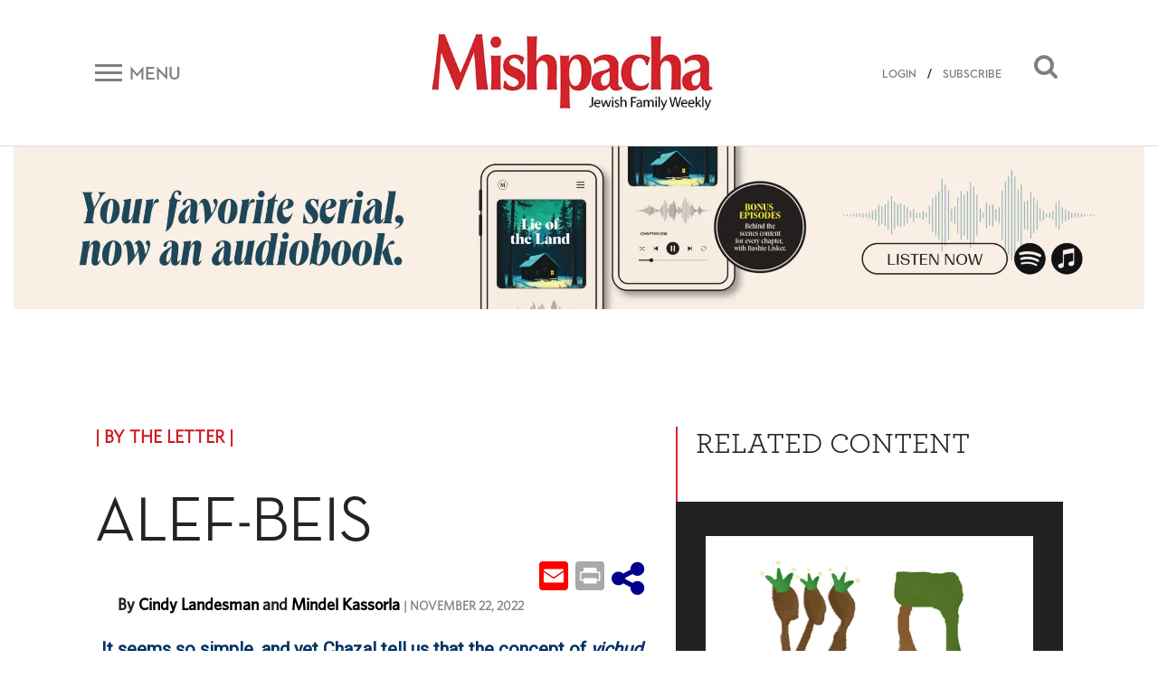

--- FILE ---
content_type: text/html; charset=UTF-8
request_url: https://mishpacha.com/alef-beis/
body_size: 18728
content:
<!DOCTYPE html><html dir="ltr" lang="en-US"
 prefix="og: https://ogp.me/ns# fb: http://ogp.me/ns/fb#" ><head><meta charset="UTF-8"><meta http-equiv="X-UA-Compatible" content="IE=edge"><meta name="viewport" content="width=device-width, initial-scale=1, shrink-to-fit=no"><meta name="mobile-web-app-capable" content="yes"><meta name="apple-mobile-web-app-capable" content="yes"><meta name="apple-mobile-web-app-title" content="Mishpacha Magazine - The premier Magazine for the Jewish World"><link rel="profile" href="http://gmpg.org/xfn/11"><link rel="pingback" href="https://mishpacha.com/xmlrpc.php"><link href="https://fonts.googleapis.com/css?family=Roboto" rel="stylesheet"><title>Alef-Beis - Mishpacha Magazine</title><meta name="description" content="It seems so simple, and yet Chazal tell us that the concept of yichud Hashem is something beyond human comprehension" /><meta name="robots" content="max-image-preview:large" /><link rel="canonical" href="https://mishpacha.com/alef-beis/" /><meta name="generator" content="All in One SEO (AIOSEO) 4.3.9" /><meta property="og:locale" content="en_US" /><meta property="og:site_name" content="Mishpacha Magazine - The premier Magazine for the Jewish World" /><meta property="og:type" content="article" /><meta property="og:title" content="Alef-Beis - Mishpacha Magazine" /><meta property="og:description" content="It seems so simple, and yet Chazal tell us that the concept of yichud Hashem is something beyond human comprehension" /><meta property="og:url" content="https://mishpacha.com/alef-beis/" /><meta property="og:image" content="https://mishpacha.com/wp-content/uploads/2020/03/cropped-NEW-LOGO-2B-1.jpg" /><meta property="og:image:secure_url" content="https://mishpacha.com/wp-content/uploads/2020/03/cropped-NEW-LOGO-2B-1.jpg" /><meta property="og:image:width" content="460" /><meta property="og:image:height" content="130" /><meta property="article:published_time" content="2022-11-22T18:00:45+00:00" /><meta property="article:modified_time" content="2022-11-22T14:53:42+00:00" /><meta name="twitter:card" content="summary_large_image" /><meta name="twitter:title" content="Alef-Beis - Mishpacha Magazine" /><meta name="twitter:description" content="It seems so simple, and yet Chazal tell us that the concept of yichud Hashem is something beyond human comprehension" /><meta name="twitter:image" content="https://mishpacha.com/wp-content/uploads/2020/03/cropped-NEW-LOGO-2B-1.jpg" /> <script type="application/ld+json" class="aioseo-schema">{"@context":"https:\/\/schema.org","@graph":[{"@type":"BlogPosting","@id":"https:\/\/mishpacha.com\/alef-beis\/#blogposting","name":"Alef-Beis - Mishpacha Magazine","headline":"Alef-Beis","author":{"@id":"https:\/\/mishpacha.com\/author\/content-upload-1\/#author"},"publisher":{"@id":"https:\/\/mishpacha.com\/#organization"},"image":{"@type":"ImageObject","url":"https:\/\/mishpacha.com\/wp-content\/uploads\/2022\/11\/Alef-Beis-R.jpg","width":1079,"height":605},"datePublished":"2022-11-22T18:00:45+00:00","dateModified":"2022-11-22T14:53:42+00:00","inLanguage":"en-US","mainEntityOfPage":{"@id":"https:\/\/mishpacha.com\/alef-beis\/#webpage"},"isPartOf":{"@id":"https:\/\/mishpacha.com\/alef-beis\/#webpage"},"articleSection":"Family First 819 (937), By the Letter, Cindy Landesman, Mindel Kassorla"},{"@type":"BreadcrumbList","@id":"https:\/\/mishpacha.com\/alef-beis\/#breadcrumblist","itemListElement":[{"@type":"ListItem","@id":"https:\/\/mishpacha.com\/#listItem","position":1,"item":{"@type":"WebPage","@id":"https:\/\/mishpacha.com\/","name":"Home","description":"The premier Magazine for the Jewish World","url":"https:\/\/mishpacha.com\/"},"nextItem":"https:\/\/mishpacha.com\/alef-beis\/#listItem"},{"@type":"ListItem","@id":"https:\/\/mishpacha.com\/alef-beis\/#listItem","position":2,"item":{"@type":"WebPage","@id":"https:\/\/mishpacha.com\/alef-beis\/","name":"Alef-Beis","description":"It seems so simple, and yet Chazal tell us that the concept of yichud Hashem is something beyond human comprehension","url":"https:\/\/mishpacha.com\/alef-beis\/"},"previousItem":"https:\/\/mishpacha.com\/#listItem"}]},{"@type":"Organization","@id":"https:\/\/mishpacha.com\/#organization","name":"Mishpacha Magazine","url":"https:\/\/mishpacha.com\/","logo":{"@type":"ImageObject","url":"https:\/\/mishpacha.com\/wp-content\/uploads\/2020\/03\/cropped-NEW-LOGO-2B-1.jpg","@id":"https:\/\/mishpacha.com\/#organizationLogo","width":460,"height":130},"image":{"@id":"https:\/\/mishpacha.com\/#organizationLogo"}},{"@type":"Person","@id":"https:\/\/mishpacha.com\/author\/content-upload-1\/#author","url":"https:\/\/mishpacha.com\/author\/content-upload-1\/","name":"Cindy Scarr","image":{"@type":"ImageObject","@id":"https:\/\/mishpacha.com\/alef-beis\/#authorImage","url":"https:\/\/secure.gravatar.com\/avatar\/8cbdc707aa412a6c847c03d594f6c9dc?s=96&d=mm&r=g","width":96,"height":96,"caption":"Cindy Scarr"}},{"@type":"WebPage","@id":"https:\/\/mishpacha.com\/alef-beis\/#webpage","url":"https:\/\/mishpacha.com\/alef-beis\/","name":"Alef-Beis - Mishpacha Magazine","description":"It seems so simple, and yet Chazal tell us that the concept of yichud Hashem is something beyond human comprehension","inLanguage":"en-US","isPartOf":{"@id":"https:\/\/mishpacha.com\/#website"},"breadcrumb":{"@id":"https:\/\/mishpacha.com\/alef-beis\/#breadcrumblist"},"author":{"@id":"https:\/\/mishpacha.com\/author\/content-upload-1\/#author"},"creator":{"@id":"https:\/\/mishpacha.com\/author\/content-upload-1\/#author"},"image":{"@type":"ImageObject","url":"https:\/\/mishpacha.com\/wp-content\/uploads\/2022\/11\/Alef-Beis-R.jpg","@id":"https:\/\/mishpacha.com\/#mainImage","width":1079,"height":605},"primaryImageOfPage":{"@id":"https:\/\/mishpacha.com\/alef-beis\/#mainImage"},"datePublished":"2022-11-22T18:00:45+00:00","dateModified":"2022-11-22T14:53:42+00:00"},{"@type":"WebSite","@id":"https:\/\/mishpacha.com\/#website","url":"https:\/\/mishpacha.com\/","name":"Mishpacha Magazine","description":"The premier Magazine for the Jewish World","inLanguage":"en-US","publisher":{"@id":"https:\/\/mishpacha.com\/#organization"}}]}</script> <meta property="og:title" content="Alef-Beis"/><meta property="og:description" content="It seems so simple, and yet Chazal tell us that the concept of yichud Hashem is something beyond human comprehension"/><meta property="og:url" content="https://mishpacha.com/alef-beis/"/><meta property="og:image" content="https://mishpacha.com/wp-content/uploads/2022/11/Alef-Beis-R.jpg"/><meta name="twitter:card" content="summary"><meta name="twitter:title" content="Alef-Beis"/><meta name="twitter:description" content="It seems so simple, and yet Chazal tell us that the concept of yichud Hashem is something beyond human comprehension"/><meta name="twitter:image" content="https://mishpacha.com/wp-content/uploads/2022/11/Alef-Beis-R.jpg"/><meta name="author" content="Cindy Scarr"/><link rel='dns-prefetch' href='//s.w.org' /><link rel="alternate" type="application/rss+xml" title="Mishpacha Magazine &raquo; Feed" href="https://mishpacha.com/feed/" /><link rel="alternate" type="application/rss+xml" title="Mishpacha Magazine &raquo; Comments Feed" href="https://mishpacha.com/comments/feed/" /><link rel="alternate" type="application/rss+xml" title="Mishpacha Magazine &raquo; Alef-Beis Comments Feed" href="https://mishpacha.com/alef-beis/feed/" />  <script src="//www.googletagmanager.com/gtag/js?id=G-7CNW7RG1RS"  data-cfasync="false" data-wpfc-render="false" type="text/javascript" async></script> <script data-cfasync="false" data-wpfc-render="false" type="text/javascript">var mi_version = '8.15';
				var mi_track_user = true;
				var mi_no_track_reason = '';
				
								var disableStrs = [
										'ga-disable-G-7CNW7RG1RS',
														];

				/* Function to detect opted out users */
				function __gtagTrackerIsOptedOut() {
					for (var index = 0; index < disableStrs.length; index++) {
						if (document.cookie.indexOf(disableStrs[index] + '=true') > -1) {
							return true;
						}
					}

					return false;
				}

				/* Disable tracking if the opt-out cookie exists. */
				if (__gtagTrackerIsOptedOut()) {
					for (var index = 0; index < disableStrs.length; index++) {
						window[disableStrs[index]] = true;
					}
				}

				/* Opt-out function */
				function __gtagTrackerOptout() {
					for (var index = 0; index < disableStrs.length; index++) {
						document.cookie = disableStrs[index] + '=true; expires=Thu, 31 Dec 2099 23:59:59 UTC; path=/';
						window[disableStrs[index]] = true;
					}
				}

				if ('undefined' === typeof gaOptout) {
					function gaOptout() {
						__gtagTrackerOptout();
					}
				}
								window.dataLayer = window.dataLayer || [];

				window.MonsterInsightsDualTracker = {
					helpers: {},
					trackers: {},
				};
				if (mi_track_user) {
					function __gtagDataLayer() {
						dataLayer.push(arguments);
					}

					function __gtagTracker(type, name, parameters) {
						if (!parameters) {
							parameters = {};
						}

						if (parameters.send_to) {
							__gtagDataLayer.apply(null, arguments);
							return;
						}

						if (type === 'event') {
														parameters.send_to = monsterinsights_frontend.v4_id;
							var hookName = name;
							if (typeof parameters['event_category'] !== 'undefined') {
								hookName = parameters['event_category'] + ':' + name;
							}

							if (typeof MonsterInsightsDualTracker.trackers[hookName] !== 'undefined') {
								MonsterInsightsDualTracker.trackers[hookName](parameters);
							} else {
								__gtagDataLayer('event', name, parameters);
							}
							
													} else {
							__gtagDataLayer.apply(null, arguments);
						}
					}

					__gtagTracker('js', new Date());
					__gtagTracker('set', {
						'developer_id.dZGIzZG': true,
											});
										__gtagTracker('config', 'G-7CNW7RG1RS', {"forceSSL":"true","link_attribution":"true"} );
															window.gtag = __gtagTracker;										(function () {
						/* https://developers.google.com/analytics/devguides/collection/analyticsjs/ */
						/* ga and __gaTracker compatibility shim. */
						var noopfn = function () {
							return null;
						};
						var newtracker = function () {
							return new Tracker();
						};
						var Tracker = function () {
							return null;
						};
						var p = Tracker.prototype;
						p.get = noopfn;
						p.set = noopfn;
						p.send = function () {
							var args = Array.prototype.slice.call(arguments);
							args.unshift('send');
							__gaTracker.apply(null, args);
						};
						var __gaTracker = function () {
							var len = arguments.length;
							if (len === 0) {
								return;
							}
							var f = arguments[len - 1];
							if (typeof f !== 'object' || f === null || typeof f.hitCallback !== 'function') {
								if ('send' === arguments[0]) {
									var hitConverted, hitObject = false, action;
									if ('event' === arguments[1]) {
										if ('undefined' !== typeof arguments[3]) {
											hitObject = {
												'eventAction': arguments[3],
												'eventCategory': arguments[2],
												'eventLabel': arguments[4],
												'value': arguments[5] ? arguments[5] : 1,
											}
										}
									}
									if ('pageview' === arguments[1]) {
										if ('undefined' !== typeof arguments[2]) {
											hitObject = {
												'eventAction': 'page_view',
												'page_path': arguments[2],
											}
										}
									}
									if (typeof arguments[2] === 'object') {
										hitObject = arguments[2];
									}
									if (typeof arguments[5] === 'object') {
										Object.assign(hitObject, arguments[5]);
									}
									if ('undefined' !== typeof arguments[1].hitType) {
										hitObject = arguments[1];
										if ('pageview' === hitObject.hitType) {
											hitObject.eventAction = 'page_view';
										}
									}
									if (hitObject) {
										action = 'timing' === arguments[1].hitType ? 'timing_complete' : hitObject.eventAction;
										hitConverted = mapArgs(hitObject);
										__gtagTracker('event', action, hitConverted);
									}
								}
								return;
							}

							function mapArgs(args) {
								var arg, hit = {};
								var gaMap = {
									'eventCategory': 'event_category',
									'eventAction': 'event_action',
									'eventLabel': 'event_label',
									'eventValue': 'event_value',
									'nonInteraction': 'non_interaction',
									'timingCategory': 'event_category',
									'timingVar': 'name',
									'timingValue': 'value',
									'timingLabel': 'event_label',
									'page': 'page_path',
									'location': 'page_location',
									'title': 'page_title',
								};
								for (arg in args) {
																		if (!(!args.hasOwnProperty(arg) || !gaMap.hasOwnProperty(arg))) {
										hit[gaMap[arg]] = args[arg];
									} else {
										hit[arg] = args[arg];
									}
								}
								return hit;
							}

							try {
								f.hitCallback();
							} catch (ex) {
							}
						};
						__gaTracker.create = newtracker;
						__gaTracker.getByName = newtracker;
						__gaTracker.getAll = function () {
							return [];
						};
						__gaTracker.remove = noopfn;
						__gaTracker.loaded = true;
						window['__gaTracker'] = __gaTracker;
					})();
									} else {
										console.log("");
					(function () {
						function __gtagTracker() {
							return null;
						}

						window['__gtagTracker'] = __gtagTracker;
						window['gtag'] = __gtagTracker;
					})();
									}</script>  <script type="text/javascript">window._wpemojiSettings = {"baseUrl":"https:\/\/s.w.org\/images\/core\/emoji\/2.4\/72x72\/","ext":".png","svgUrl":"https:\/\/s.w.org\/images\/core\/emoji\/2.4\/svg\/","svgExt":".svg","source":{"concatemoji":"https:\/\/mishpacha.com\/wp-includes\/js\/wp-emoji-release.min.js?ver=4.9.6"}};
			!function(a,b,c){function d(a,b){var c=String.fromCharCode;l.clearRect(0,0,k.width,k.height),l.fillText(c.apply(this,a),0,0);var d=k.toDataURL();l.clearRect(0,0,k.width,k.height),l.fillText(c.apply(this,b),0,0);var e=k.toDataURL();return d===e}function e(a){var b;if(!l||!l.fillText)return!1;switch(l.textBaseline="top",l.font="600 32px Arial",a){case"flag":return!(b=d([55356,56826,55356,56819],[55356,56826,8203,55356,56819]))&&(b=d([55356,57332,56128,56423,56128,56418,56128,56421,56128,56430,56128,56423,56128,56447],[55356,57332,8203,56128,56423,8203,56128,56418,8203,56128,56421,8203,56128,56430,8203,56128,56423,8203,56128,56447]),!b);case"emoji":return b=d([55357,56692,8205,9792,65039],[55357,56692,8203,9792,65039]),!b}return!1}function f(a){var c=b.createElement("script");c.src=a,c.defer=c.type="text/javascript",b.getElementsByTagName("head")[0].appendChild(c)}var g,h,i,j,k=b.createElement("canvas"),l=k.getContext&&k.getContext("2d");for(j=Array("flag","emoji"),c.supports={everything:!0,everythingExceptFlag:!0},i=0;i<j.length;i++)c.supports[j[i]]=e(j[i]),c.supports.everything=c.supports.everything&&c.supports[j[i]],"flag"!==j[i]&&(c.supports.everythingExceptFlag=c.supports.everythingExceptFlag&&c.supports[j[i]]);c.supports.everythingExceptFlag=c.supports.everythingExceptFlag&&!c.supports.flag,c.DOMReady=!1,c.readyCallback=function(){c.DOMReady=!0},c.supports.everything||(h=function(){c.readyCallback()},b.addEventListener?(b.addEventListener("DOMContentLoaded",h,!1),a.addEventListener("load",h,!1)):(a.attachEvent("onload",h),b.attachEvent("onreadystatechange",function(){"complete"===b.readyState&&c.readyCallback()})),g=c.source||{},g.concatemoji?f(g.concatemoji):g.wpemoji&&g.twemoji&&(f(g.twemoji),f(g.wpemoji)))}(window,document,window._wpemojiSettings);</script> <!--noptimize--><script>
						advanced_ads_ready=function(){var fns=[],listener,doc=typeof document==="object"&&document,hack=doc&&doc.documentElement.doScroll,domContentLoaded="DOMContentLoaded",loaded=doc&&(hack?/^loaded|^c/:/^loaded|^i|^c/).test(doc.readyState);if(!loaded&&doc){listener=function(){doc.removeEventListener(domContentLoaded,listener);window.removeEventListener("load",listener);loaded=1;while(listener=fns.shift())listener()};doc.addEventListener(domContentLoaded,listener);window.addEventListener("load",listener)}return function(fn){loaded?setTimeout(fn,0):fns.push(fn)}}();
						</script>
		<!--/noptimize--><style type="text/css">img.wp-smiley,
img.emoji {
	display: inline !important;
	border: none !important;
	box-shadow: none !important;
	height: 1em !important;
	width: 1em !important;
	margin: 0 .07em !important;
	vertical-align: -0.1em !important;
	background: none !important;
	padding: 0 !important;
}</style><link rel='stylesheet' id='growl-css'  href='https://mishpacha.com/wp-content/plugins/comment-popularity/inc/../css/jquery.growl.min.css?ver=1.5' type='text/css' media='all' /><link rel='stylesheet' id='understrap-styles-css'  href='https://mishpacha.com/wp-content/themes/understrap/css/theme.min.css?ver=1603378089' type='text/css' media='all' /><link rel='stylesheet' id='dashicons-css'  href='https://mishpacha.com/wp-includes/css/dashicons.min.css?ver=4.9.6' type='text/css' media='all' /><link rel='stylesheet' id='searchterm-highlighting-css'  href='https://mishpacha.com/wp-content/plugins/elasticpress/dist/css/highlighting-styles.min.css?ver=3.5' type='text/css' media='all' /><link rel='stylesheet' id='addtoany-css'  href='https://mishpacha.com/wp-content/plugins/add-to-any/addtoany.min.css?ver=1.14' type='text/css' media='all' /><link rel='stylesheet' id='ws-plugin--s2member-css'  href='https://mishpacha.com/wp-content/plugins/s2member/s2member-o.php?ws_plugin__s2member_css=1&#038;qcABC=1&#038;ver=190822-190822-1968461964' type='text/css' media='all' /> <script type='text/javascript' src='https://mishpacha.com/wp-content/plugins/google-analytics-for-wordpress/assets/js/frontend-gtag.min.js?ver=8.15'></script> <script data-cfasync="false" data-wpfc-render="false" type="text/javascript" id='monsterinsights-frontend-script-js-extra'>var monsterinsights_frontend = {"js_events_tracking":"true","download_extensions":"doc,pdf,ppt,zip,xls,docx,pptx,xlsx","inbound_paths":"[{\"path\":\"\\\/go\\\/\",\"label\":\"affiliate\"},{\"path\":\"\\\/recommend\\\/\",\"label\":\"affiliate\"}]","home_url":"https:\/\/mishpacha.com","hash_tracking":"false","ua":"","v4_id":"G-7CNW7RG1RS"};</script> <script type='text/javascript' src='https://mishpacha.com/wp-includes/js/jquery/jquery.js?ver=1.12.4'></script> <script type='text/javascript' src='https://mishpacha.com/wp-includes/js/jquery/jquery-migrate.min.js?ver=1.4.1'></script> <script type='text/javascript' src='https://mishpacha.com/wp-content/plugins/add-to-any/addtoany.min.js?ver=1.0'></script> <script type='text/javascript'>var advads_options = {"blog_id":"1","privacy":{"enabled":false,"state":"not_needed"}};</script> <script type='text/javascript' src='https://mishpacha.com/wp-content/plugins/advanced-ads/public/assets/js/advanced.min.js?ver=1.22.2'></script> <script type='text/javascript'>var advanced_ads_responsive = {"reload_on_resize":"0"};</script> <script type='text/javascript' src='https://mishpacha.com/wp-content/plugins/advanced-ads-responsive/public/assets/js/script.js?ver=1.9.2'></script> <script type='text/javascript' src='https://mishpacha.com/wp-content/plugins/comment-popularity/inc/../js/jquery.growl.min.js?ver=1.5'></script> <script type='text/javascript' src='https://mishpacha.com/wp-includes/js/underscore.min.js?ver=1.8.3'></script> <script type='text/javascript'>var comment_popularity = {"hmn_vote_nonce":"482877066d","ajaxurl":"https:\/\/mishpacha.com\/wp-admin\/admin-ajax.php"};</script> <script type='text/javascript' src='https://mishpacha.com/wp-content/plugins/comment-popularity/inc/../js/voting.min.js?ver=1.5'></script> <script type='text/javascript' src='https://mishpacha.com/wp-content/themes/understrap/js/popper.min.js?ver=1'></script> <link rel='https://api.w.org/' href='https://mishpacha.com/wp-json/' /><link rel="EditURI" type="application/rsd+xml" title="RSD" href="https://mishpacha.com/xmlrpc.php?rsd" /><link rel="wlwmanifest" type="application/wlwmanifest+xml" href="https://mishpacha.com/wp-includes/wlwmanifest.xml" /><meta name="generator" content="WordPress 4.9.6" /><link rel='shortlink' href='https://mishpacha.com/?p=136548' /><link rel="alternate" type="application/json+oembed" href="https://mishpacha.com/wp-json/oembed/1.0/embed?url=https%3A%2F%2Fmishpacha.com%2Falef-beis%2F" /><link rel="alternate" type="text/xml+oembed" href="https://mishpacha.com/wp-json/oembed/1.0/embed?url=https%3A%2F%2Fmishpacha.com%2Falef-beis%2F&#038;format=xml" /> <script data-cfasync="false">window.a2a_config=window.a2a_config||{};a2a_config.callbacks=[];a2a_config.overlays=[];a2a_config.templates={};
(function(d,s,a,b){a=d.createElement(s);b=d.getElementsByTagName(s)[0];a.async=1;a.src="https://static.addtoany.com/menu/page.js";b.parentNode.insertBefore(a,b);})(document,"script");</script> <script>document.createElement( "picture" );if(!window.HTMLPictureElement && document.addEventListener) {window.addEventListener("DOMContentLoaded", function() {var s = document.createElement("script");s.src = "https://mishpacha.com/wp-content/plugins/webp-express/js/picturefill.min.js";document.body.appendChild(s);});}</script><style>.comment-weight-container .upvote a, .comment-weight-container .downvote a, .comment-weight-container span.upvote, .comment-weight-container span.downvote {color:red !important;}</style><script type="text/javascript">var advadsCfpQueue = [];
		var advadsCfpAd = function( adID ){
			if ( 'undefined' == typeof advadsProCfp ) { advadsCfpQueue.push( adID ) } else { advadsProCfp.addElement( adID ) }
		};</script>  <script type='text/javascript'>!function(f,b,e,v,n,t,s){if(f.fbq)return;n=f.fbq=function(){n.callMethod?
n.callMethod.apply(n,arguments):n.queue.push(arguments)};if(!f._fbq)f._fbq=n;
n.push=n;n.loaded=!0;n.version='2.0';n.queue=[];t=b.createElement(e);t.async=!0;
t.src=v;s=b.getElementsByTagName(e)[0];s.parentNode.insertBefore(t,s)}(window,
document,'script','https://connect.facebook.net/en_US/fbevents.js');</script>  <script type='text/javascript'>fbq('init', '118553246930640', {}, {
    "agent": "wordpress-4.9.6-3.0.5"
});</script><script type='text/javascript'>fbq('track', 'PageView', []);</script>  <noscript> <img height="1" width="1" style="display:none" alt="fbpx"
src="https://www.facebook.com/tr?id=118553246930640&ev=PageView&noscript=1" /> </noscript><meta name="redi-version" content="1.1.3" /><link rel="icon" href="https://mishpacha.com/wp-content/uploads/2018/06/cropped-logo_m-32x32.png" sizes="32x32" /><link rel="icon" href="https://mishpacha.com/wp-content/uploads/2018/06/cropped-logo_m-192x192.png" sizes="192x192" /><link rel="apple-touch-icon-precomposed" href="https://mishpacha.com/wp-content/uploads/2018/06/cropped-logo_m-180x180.png" /><meta name="msapplication-TileImage" content="https://mishpacha.com/wp-content/uploads/2018/06/cropped-logo_m-270x270.png" /><style type="text/css" id="wp-custom-css">#navbarNavDropdown .dropdown-menu a{
	    color: #212529;
}
#navbarNavDropdown .dropdown-menu li{
		width: 100%;
}

.page-id-148696 #page-wrapper .row{
	display: block;
}
.page-id-148696 #page-wrapper .row header h1{
	text-align: center;
	margin-top: 50px;
}


.page-id-148696 #page-wrapper .row .entry-content{
	margin-bottom: 50px;
}

@media all and (min-width: 768px){
	.page-id-148696 #page-wrapper .row .entry-content {
    margin-left: 100px;
    margin-right: 100px;
}
}

.page-id-179951 .entry-content p:first-child {
    position: relative;
    padding-bottom: 56.25%;
}

.page-id-179951 iframe {
    position: absolute;
    top: 0;
    left: 0;
    width: 100%;
    height: 100%;
}

#post-184240 h1 {
    text-align: center;
    margin-top: 30px;
}

.page-contact-us #primary{
	width: 100%;
}

.page-contact-us #primary table{
	width: 100%;
}

.gform_wrapper li.gfield.gfield_error.gfield_contains_required div.gfield_description,.gform_wrapper div.validation_error,
.gform_wrapper .validation_message{
	color: red!important;
}

.gform_wrapper div.validation_error{
	    border-top: 2px solid red!important;
    border-bottom: 2px solid red!important;
}

.page-template-page-photography-contest section#form p {
    text-align: center;
}

.page-template-page-photography-contest .popup-close:before, .page-template-page-photography-contest .popup-close:after{
	background: black;
}

.page-template-page-photography-contest .form:after {
	pointer-events: none;
}
body.page-template-page-photography-contest.open .popup{
	max-width: 870px;
}
.page-id-25840 .hero-text .row.text-center{
	    justify-content: center;
}

.column-wrapper .column:nth-child(1) img{
	max-width: 494px;
}

@media (max-width: 575px) {
    .top-banner-widget {
        margin-top: 0;
    }
}

body.page-id-217334  h1.entry-title{
	display: none;
}

body.page-id-217334  article{
	padding: 170px 0;
}

body.page-id-217334  article h2{
	font-size: 400%;
}

body.page-id-217334  article h5{
	font-size: 200%;
}

body.page-id-217334 #primary{
	width: 100%;
}

@media all and (max-width: 1024px){
	body.page-id-217334  article{
		padding: 70px 0;
	}
}

@media all and (max-width: 520px){
	body.page-id-217334  article{
		padding: 30px 0;
	}
}

.contest .form .gform_wrapper div.validation_error{
    color: #790000!important;
	border-top: 2px solid #790000!important;
	border-bottom: 2px solid #790000!important;
}

@media all and (max-width: 843px){
	  .site .top-banner-widget {
        margin-top: 0px;
    }
}

.page-id-219728 div#content .row .content-area {
    width: 100%;
}

.page-id-219728 h1.entry-title{
	display: none;
}

.page-id-219728 header.entry-header{
	height: 80px;
}</style><meta property="og:locale" content="en_US"/><meta property="og:site_name" content="Mishpacha Magazine"/><meta property="og:title" content="Alef-Beis"/><meta property="og:url" content="https://mishpacha.com/alef-beis/"/><meta property="og:type" content="article"/><meta property="og:description" content="It seems so simple, and yet Chazal tell us that the concept of yichud Hashem is something beyond human comprehension"/><meta property="og:image" content="https://mishpacha.com/wp-content/uploads/2022/11/Alef-Beis-R.jpg"/><meta property="og:image:url" content="https://mishpacha.com/wp-content/uploads/2022/11/Alef-Beis-R.jpg"/><meta property="og:image:secure_url" content="https://mishpacha.com/wp-content/uploads/2022/11/Alef-Beis-R.jpg"/><meta property="og:image:width" content="1079"/><meta property="og:image:height" content="605"/><meta property="article:published_time" content="2022-11-22T21:00:45+00:00"/><meta property="article:modified_time" content="2022-11-22T17:53:42+00:00" /><meta property="og:updated_time" content="2022-11-22T17:53:42+00:00" /><meta itemprop="description" content="It seems so simple, and yet Chazal tell us that the concept of yichud Hashem is something beyond human comprehension"/><meta itemprop="image" content="https://mishpacha.com/wp-content/uploads/2022/11/Alef-Beis-R.jpg"/><meta itemprop="datePublished" content="2022-11-22"/><meta itemprop="dateModified" content="2022-11-22T17:53:42+00:00" /><meta itemprop="author" content="Cindy Scarr"/><meta name="twitter:url" content="https://mishpacha.com/alef-beis/"/><meta name="twitter:description" content="It seems so simple, and yet Chazal tell us that the concept of yichud Hashem is something beyond human comprehension"/><meta name="twitter:image" content="https://mishpacha.com/wp-content/uploads/2022/11/Alef-Beis-R.jpg"/><meta name="twitter:card" content="summary_large_image"/><meta name="twitter:site" content="@themishpacha"/>  <script>(function(w,d,s,l,i){w[l]=w[l]||[];w[l].push({'gtm.start':
new Date().getTime(),event:'gtm.js'});var f=d.getElementsByTagName(s)[0],
j=d.createElement(s),dl=l!='dataLayer'?'&l='+l:'';j.async=true;j.src=
'https://www.googletagmanager.com/gtm.js?id='+i+dl;f.parentNode.insertBefore(j,f);
})(window,document,'script','dataLayer','GTM-PTPNFWV');</script> </head><body class="post-template-default single single-post postid-136548 single-format-standard wp-custom-logo page-alef-beis group-blog aa-prefix-mishp-"> <noscript><iframe src="https://www.googletagmanager.com/ns.html?id=GTM-PTPNFWV"
height="0" width="0" style="display:none;visibility:hidden"></iframe></noscript><div class="hfeed site" id="page"><div class="wrapper-fluid wrapper-navbar" id="wrapper-navbar" itemscope itemtype="http://schema.org/WebSite"> <a class="skip-link screen-reader-text sr-only" href="#content">Skip to content</a><div id="navbar" class="pos-f-t sticky"><div class="container"><nav class="navbar navbar-light bg-white navbar-static-top"><div class="top-header w-100" ><div class="row align-items-center"><div class="col-auto col-sm mob_menu"> <button class="navbar-toggler collapsed d-flex align-items-center" type="button" data-toggle="collapse" data-target="#navbarToggleExternalContent" aria-controls="navbarToggleExternalContent" aria-expanded="false" aria-label="Toggle navigation"> <span class="navbar-toggler-icon mr-2"></span> <span class="navbar-toggler-title d-none d-sm-block">Menu</span> </button></div><div class="col col-sm text-center mob_logo"> <a href="https://mishpacha.com/" class="navbar-brand custom-logo-link" rel="home" itemprop="url"><picture><source data-srcset="https://mishpacha.com/wp-content/webp-express/webp-images/uploads/2020/03/cropped-NEW-LOGO-2B-1.jpg.webp 460w, https://mishpacha.com/wp-content/webp-express/webp-images/uploads/2020/03/cropped-NEW-LOGO-2B-1-300x85.jpg.webp 300w, https://mishpacha.com/wp-content/webp-express/webp-images/uploads/2020/03/cropped-NEW-LOGO-2B-1-430x122.jpg.webp 430w, https://mishpacha.com/wp-content/webp-express/webp-images/uploads/2020/03/cropped-NEW-LOGO-2B-1-340x96.jpg.webp 340w" sizes="(max-width: 460px) 100vw, 460px" type="image/webp"><noscript><img width="460" height="130" src="https://mishpacha.com/wp-content/uploads/2020/03/cropped-NEW-LOGO-2B-1.jpg" class="img-fluid webpexpress-processed" alt="Mishpacha Magazine" itemprop="logo" srcset="https://mishpacha.com/wp-content/uploads/2020/03/cropped-NEW-LOGO-2B-1.jpg 460w, https://mishpacha.com/wp-content/uploads/2020/03/cropped-NEW-LOGO-2B-1-300x85.jpg 300w, https://mishpacha.com/wp-content/uploads/2020/03/cropped-NEW-LOGO-2B-1-430x122.jpg 430w, https://mishpacha.com/wp-content/uploads/2020/03/cropped-NEW-LOGO-2B-1-340x96.jpg 340w" sizes="(max-width: 460px) 100vw, 460px"></noscript><img width="460" height="130" src='data:image/svg+xml,%3Csvg%20xmlns=%22http://www.w3.org/2000/svg%22%20viewBox=%220%200%20460%20130%22%3E%3C/svg%3E' data-src="https://mishpacha.com/wp-content/uploads/2020/03/cropped-NEW-LOGO-2B-1.jpg" class="lazyload img-fluid webpexpress-processed" alt="Mishpacha Magazine" itemprop="logo" data-srcset="https://mishpacha.com/wp-content/uploads/2020/03/cropped-NEW-LOGO-2B-1.jpg 460w, https://mishpacha.com/wp-content/uploads/2020/03/cropped-NEW-LOGO-2B-1-300x85.jpg 300w, https://mishpacha.com/wp-content/uploads/2020/03/cropped-NEW-LOGO-2B-1-430x122.jpg 430w, https://mishpacha.com/wp-content/uploads/2020/03/cropped-NEW-LOGO-2B-1-340x96.jpg 340w" data-sizes="(max-width: 460px) 100vw, 460px"></picture></a></div><div class="col col-sm search-button mob_search"> <button class="float-right" data-toggle="collapse" data-target="#search_bar"><i class="fa fa-search"></i></button> <span class="head-user-span float-right align-link-user"> <a href="https://mishpacha.com/sign-in">LOGIN</a> / <a href="https://mishpacha.com/us-subscription-form/">SUBSCRIBE</a> <span></div></div></div></nav></div><div class="collapse navbar-toggle" id="navbarToggleExternalContent" style=""><div class="bg-dark px-4"><div class="container" ><div class="row"><div class="col-lg-4 col-md-4"><div id="navbarNavDropdown" class="menu-top-menu-container"><ul id="main-menu" class="nav footer-main-links row text-left text-uppercase"><li id="menu-item-156690" class="menu-item menu-item-type-post_type menu-item-object-page nav-item menu-item-156690"><a title="Podcasts" href="https://mishpacha.com/podcasts/" class="nav-link">Podcasts</a></li><li id="menu-item-76189" class="menu-item menu-item-type-taxonomy menu-item-object-category menu-item-has-children nav-item menu-item-76189 dropdown"><a title="Video" href="#" data-toggle="dropdown" class="nav-link dropdown-toggle">Video <span class="caret"></span></a><ul class=" dropdown-menu" role="menu"><li id="menu-item-156691" class="menu-item menu-item-type-custom menu-item-object-custom nav-item menu-item-156691"><a title="Money Talks" href="http://mishpacha.com/moneytalks" class="nav-link">Money Talks</a></li><li id="menu-item-92164" class="menu-item menu-item-type-taxonomy menu-item-object-category nav-item menu-item-92164"><a title="Take 2 Show" href="https://mishpacha.com/take-2-show" class="nav-link">Take 2 Show</a></li><li id="menu-item-92177" class="menu-item menu-item-type-taxonomy menu-item-object-category nav-item menu-item-92177"><a title="Feature Videos" href="https://mishpacha.com/category/feature-videos/" class="nav-link">Feature Videos</a></li><li id="menu-item-92175" class="menu-item menu-item-type-taxonomy menu-item-object-category nav-item menu-item-92175"><a title="On-Site Live" href="https://mishpacha.com/category/on-site-live/" class="nav-link">On-Site Live</a></li><li id="menu-item-92160" class="menu-item menu-item-type-taxonomy menu-item-object-category nav-item menu-item-92160"><a title="Club Jr." href="https://mishpacha.com/club-jr" class="nav-link">Club Jr.</a></li></ul></li><li id="menu-item-71662" class="menu-item menu-item-type-taxonomy menu-item-object-category menu-item-has-children nav-item menu-item-71662 dropdown"><a title="News &amp; Politics" href="#" data-toggle="dropdown" class="nav-link dropdown-toggle">News & Politics <span class="caret"></span></a><ul class=" dropdown-menu" role="menu"><li id="menu-item-92184" class="menu-item menu-item-type-taxonomy menu-item-object-column nav-item menu-item-92184"><a title="Washington Wrap" href="https://mishpacha.com/column/washington-wrap/" class="nav-link">Washington Wrap</a></li><li id="menu-item-92186" class="menu-item menu-item-type-taxonomy menu-item-object-column nav-item menu-item-92186"><a title="The Rose Report" href="https://mishpacha.com/column/the-rose-report/" class="nav-link">The Rose Report</a></li><li id="menu-item-92187" class="menu-item menu-item-type-taxonomy menu-item-object-column nav-item menu-item-92187"><a title="Metro &amp; Beyond" href="https://mishpacha.com/column/metro-beyond/" class="nav-link">Metro & Beyond</a></li><li id="menu-item-92185" class="menu-item menu-item-type-taxonomy menu-item-object-column nav-item menu-item-92185"><a title="Inside Israel" href="https://mishpacha.com/column/inside-israel/" class="nav-link">Inside Israel</a></li><li id="menu-item-92191" class="menu-item menu-item-type-taxonomy menu-item-object-column nav-item menu-item-92191"><a title="A Few Minutes With" href="https://mishpacha.com/column/a-few-minutes-with/" class="nav-link">A Few Minutes With</a></li><li id="menu-item-92193" class="menu-item menu-item-type-taxonomy menu-item-object-column nav-item menu-item-92193"><a title="Eye on Europe" href="https://mishpacha.com/column/eye-on-europe/" class="nav-link">Eye on Europe</a></li><li id="menu-item-92190" class="menu-item menu-item-type-taxonomy menu-item-object-column nav-item menu-item-92190"><a title="The Current" href="https://mishpacha.com/column/the-current/" class="nav-link">The Current</a></li><li id="menu-item-92197" class="menu-item menu-item-type-taxonomy menu-item-object-column nav-item menu-item-92197"><a title="The Beat" href="https://mishpacha.com/column/the-beat/" class="nav-link">The Beat</a></li><li id="menu-item-92199" class="menu-item menu-item-type-taxonomy menu-item-object-column nav-item menu-item-92199"><a title="Knesset Channel" href="https://mishpacha.com/column/knesset-channel/" class="nav-link">Knesset Channel</a></li></ul></li><li id="menu-item-92158" class="menu-item menu-item-type-taxonomy menu-item-object-category menu-item-has-children nav-item menu-item-92158 dropdown"><a title="Community" href="#" data-toggle="dropdown" class="nav-link dropdown-toggle">Community <span class="caret"></span></a><ul class=" dropdown-menu" role="menu"><li id="menu-item-32238" class="menu-item menu-item-type-taxonomy menu-item-object-category nav-item menu-item-32238"><a title="Gedolim" href="https://mishpacha.com/category/gedolim/" class="nav-link">Gedolim</a></li><li id="menu-item-92189" class="menu-item menu-item-type-taxonomy menu-item-object-column nav-item menu-item-92189"><a title="Tribute" href="https://mishpacha.com/column/tribute/" class="nav-link">Tribute</a></li><li id="menu-item-92166" class="menu-item menu-item-type-taxonomy menu-item-object-category nav-item menu-item-92166"><a title="Education" href="https://mishpacha.com/category/education/" class="nav-link">Education</a></li><li id="menu-item-92194" class="menu-item menu-item-type-taxonomy menu-item-object-column nav-item menu-item-92194"><a title="For the Record" href="https://mishpacha.com/column/for-the-record/" class="nav-link">For the Record</a></li><li id="menu-item-92188" class="menu-item menu-item-type-taxonomy menu-item-object-column nav-item menu-item-92188"><a title="The Moment" href="https://mishpacha.com/column/the-moment/" class="nav-link">The Moment</a></li><li id="menu-item-92195" class="menu-item menu-item-type-taxonomy menu-item-object-column nav-item menu-item-92195"><a title="Every Soul a World" href="https://mishpacha.com/column/every-soul-a-world/" class="nav-link">Every Soul a World</a></li></ul></li><li id="menu-item-92159" class="menu-item menu-item-type-taxonomy menu-item-object-category menu-item-has-children nav-item menu-item-92159 dropdown"><a title="Lifestyle" href="#" data-toggle="dropdown" class="nav-link dropdown-toggle">Lifestyle <span class="caret"></span></a><ul class=" dropdown-menu" role="menu"><li id="menu-item-43425" class="menu-item menu-item-type-taxonomy menu-item-object-category nav-item menu-item-43425"><a title="Food" href="https://mishpacha.com/category/food/" class="nav-link">Food</a></li><li id="menu-item-76190" class="menu-item menu-item-type-taxonomy menu-item-object-column nav-item menu-item-76190"><a title="Family Room" href="https://mishpacha.com/column/family-room/" class="nav-link">Family Room</a></li><li id="menu-item-42531" class="menu-item menu-item-type-taxonomy menu-item-object-category nav-item menu-item-42531"><a title="Relationships" href="https://mishpacha.com/category/relationships/" class="nav-link">Relationships</a></li><li id="menu-item-92201" class="menu-item menu-item-type-taxonomy menu-item-object-column nav-item menu-item-92201"><a title="Family Living" href="https://mishpacha.com/column/family-living/" class="nav-link">Family Living</a></li><li id="menu-item-92163" class="menu-item menu-item-type-taxonomy menu-item-object-category nav-item menu-item-92163"><a title="Pesach Prep" href="https://mishpacha.com/category/pesach-prep/" class="nav-link">Pesach Prep</a></li></ul></li><li id="menu-item-92161" class="menu-item menu-item-type-taxonomy menu-item-object-category nav-item menu-item-92161"><a title="Business" href="https://mishpacha.com/category/business/" class="nav-link">Business</a></li><li id="menu-item-92162" class="menu-item menu-item-type-taxonomy menu-item-object-category menu-item-has-children nav-item menu-item-92162 dropdown"><a title="Opinion" href="#" data-toggle="dropdown" class="nav-link dropdown-toggle">Opinion <span class="caret"></span></a><ul class=" dropdown-menu" role="menu"><li id="menu-item-92204" class="menu-item menu-item-type-taxonomy menu-item-object-column nav-item menu-item-92204"><a title="Outlook" href="https://mishpacha.com/column/outlook/" class="nav-link">Outlook</a></li><li id="menu-item-92205" class="menu-item menu-item-type-taxonomy menu-item-object-column nav-item menu-item-92205"><a title="Text Messages" href="https://mishpacha.com/column/text-messages/" class="nav-link">Text Messages</a></li><li id="menu-item-92192" class="menu-item menu-item-type-taxonomy menu-item-object-column nav-item menu-item-92192"><a title="Voice in the Crowd" href="https://mishpacha.com/column/voice-in-the-crowd/" class="nav-link">Voice in the Crowd</a></li><li id="menu-item-92200" class="menu-item menu-item-type-taxonomy menu-item-object-column nav-item menu-item-92200"><a title="The Soapbox" href="https://mishpacha.com/column/the-soapbox/" class="nav-link">The Soapbox</a></li><li id="menu-item-92203" class="menu-item menu-item-type-taxonomy menu-item-object-column nav-item menu-item-92203"><a title="Perspectives" href="https://mishpacha.com/column/perspectives/" class="nav-link">Perspectives</a></li><li id="menu-item-92196" class="menu-item menu-item-type-taxonomy menu-item-object-column nav-item menu-item-92196"><a title="Counter Point" href="https://mishpacha.com/column/counter-point/" class="nav-link">Counter Point</a></li><li id="menu-item-92198" class="menu-item menu-item-type-taxonomy menu-item-object-column nav-item menu-item-92198"><a title="Open Mic" href="https://mishpacha.com/column/open-mic/" class="nav-link">Open Mic</a></li></ul></li></ul></div></div><div class="col-lg-3 col-md-3"><div class="menu-top-menu-right-container"><ul id="menu-top-menu-right" class="nav footer-main-links row text-left text-uppercase"><li id="menu-item-42529" class="menu-item menu-item-type-post_type menu-item-object-page nav-item menu-item-42529"><a title="About us" href="https://mishpacha.com/about-us/" class="nav-link">About us</a></li><li id="menu-item-42526" class="menu-item menu-item-type-post_type menu-item-object-page nav-item menu-item-42526"><a title="Advertise" href="https://mishpacha.com/advertising/" class="nav-link">Advertise</a></li><li id="menu-item-67934" class="menu-item menu-item-type-post_type menu-item-object-page nav-item menu-item-67934"><a title="Subscription" href="https://mishpacha.com/subscription/" class="nav-link">Subscription</a></li><li id="menu-item-42528" class="menu-item menu-item-type-post_type menu-item-object-page nav-item menu-item-42528"><a title="Help Center" href="https://mishpacha.com/help-center/" class="nav-link">Help Center</a></li><li id="menu-item-25641" class="menu-item menu-item-type-post_type menu-item-object-page nav-item menu-item-25641"><a title="Contributors" href="https://mishpacha.com/contributors/" class="nav-link">Contributors</a></li><li id="menu-item-42468" class="menu-item menu-item-type-custom menu-item-object-custom nav-item menu-item-42468"><a title="Archive" href="https://mishpacha.com/magazine/mishpacha/" class="nav-link">Archive</a></li><li id="menu-item-42525" class="menu-item menu-item-type-post_type menu-item-object-page nav-item menu-item-42525"><a title="Contact" href="https://mishpacha.com/contact-us/" class="nav-link">Contact</a></li></ul></div></div><div class="col-lg-4 col-md-4"><div id="user_menu" class="menu-user-menu-container"><ul id="menu-user-menu" class="nav footer-main-links row text-left text-uppercase"><li class="user_profile unreg"><span></span></li><li class="user_profile unreg"><a class="nav-link" href="https://mishpacha.com/wp-login.php?redirect_to=%2Falef-beis%2F"> Log In </a></li><li class="user_profile unreg"><a class="nav-link" href="https://mishpacha.com/subscription/"> Register </a></li></ul></div></div><div class="col-lg-1 col-md-1 navbar-close"> <button class="navbar-toggler" type="button" data-toggle="collapse" data-target="#navbarToggleExternalContent" aria-controls="navbarToggleExternalContent" aria-expanded="false" aria-label="Toggle navigation"></button></div></div></div></div></div><div id="search_bar" class="collapse search "><h1 class="page-header page-title"><div class="container"><form method="get" id="searchform" class="search-form" action="https://mishpacha.com/" role="search"><div class="input-group"> <span class="input-group-append"> <button class="submit" id="searchsubmit" name="submit" type="submit"><i class="fa fa-search"></i></button> </span> <input class="field form-control" id="s" name="s" type="text" autocomplete="off"
 placeholder="Search" value=""> <select class="search-select" name="search_param"><option value="post" >Article</option><option value="contributors" >Contributor</option><option value="column" >Column</option> </select></div></form></div></h1></div></div></div><div class="top-banner-widget mishp-widget widget-count-1 col-md-12"><div style="margin-left: auto; margin-right: auto; text-align: center; margin-bottom: 25px; " id="mishp-81978938"><a data-bid="1" href="https://mishpacha.com/linkout/212510"><!--noptimize--><picture><source data-srcset="https://mishpacha.com/wp-content/webp-express/webp-images/uploads/2025/05/Banner_page-0001-1.jpg.webp" type="image/webp"><noscript><img src="https://mishpacha.com/wp-content/uploads/2025/05/Banner_page-0001-1.jpg" alt="" width="2400" height="346" style="display: inline-block;" class="webpexpress-processed"></noscript><img src='data:image/svg+xml,%3Csvg%20xmlns=%22http://www.w3.org/2000/svg%22%20viewBox=%220%200%202400%20346%22%3E%3C/svg%3E' data-src="https://mishpacha.com/wp-content/uploads/2025/05/Banner_page-0001-1.jpg" alt="" width="2400" height="346" style="display: inline-block;" class="lazyload webpexpress-processed"></picture><!--/noptimize--></a></div></div><div class="wrapper" id="single-wrapper"><div class="container" id="content" tabindex="-1"><div class="content-area" id="primary"><main class="site-main" id="main"><article class="post-136548 post type-post status-publish format-standard has-post-thumbnail hentry magazine-family-first-819-937 column-by-the-letter contributors-cindy-landesman contributors-mindel-kassorla" id="post-136548"><div class="entry-content"><div class="row mb-5"><div class="col-xl-7"><header class="entry-header"> <span class="text-uppercase column_name">| By the Letter |</span><h1 class="entry-title text-uppercase">Alef-Beis</h1> <span class="single-post-author-name"> By <a href="https://mishpacha.com/contributors/cindy-landesman/">Cindy Landesman</a> and <a href="https://mishpacha.com/contributors/mindel-kassorla/">Mindel Kassorla</a> </span> <span class="single-post-date text-uppercase">| November 22, 2022</span><div class="print_email_share"><div class="share-button"><div class="a2a_kit a2a_kit_size_32 addtoany_list" data-a2a-url="https://mishpacha.com/alef-beis/" data-a2a-title="Alef-Beis"><a class="a2a_button_email" href="https://www.addtoany.com/add_to/email?linkurl=https%3A%2F%2Fmishpacha.com%2Falef-beis%2F&amp;linkname=Alef-Beis" title="Email" rel="nofollow noopener" target="_blank"></a><a class="a2a_button_print" href="https://www.addtoany.com/add_to/print?linkurl=https%3A%2F%2Fmishpacha.com%2Falef-beis%2F&amp;linkname=Alef-Beis" title="Print" rel="nofollow noopener" target="_blank"></a><a class="a2a_dd addtoany_no_icon addtoany_share_save addtoany_share" href="https://www.addtoany.com/share"><i class="fa fa-share-alt fa-lg" aria-hidden="true"></i></a></div></div></div><div class="entry-meta"></div></header><div class="article_content"><h5 style="text-align: center;"><strong><span style="color: #003366;"> It seems so simple, and yet Chazal tell us that the concept of <em>yichud Hashem</em> is something beyond human comprehension</span></strong></h5><p><picture><source data-srcset="https://mishpacha.com/wp-content/webp-express/webp-images/uploads/2022/11/Alef-Beis-R.jpg.webp" type="image/webp"><noscript><img src="https://mishpacha.com/wp-content/uploads/2022/11/Alef-Beis-R.jpg" class="webpexpress-processed"></noscript><img src='data:image/svg+xml,%3Csvg%20xmlns=%22http://www.w3.org/2000/svg%22%20viewBox=%220%200%20210%20140%22%3E%3C/svg%3E' data-src="https://mishpacha.com/wp-content/uploads/2022/11/Alef-Beis-R.jpg" class="lazyload webpexpress-processed"></picture></p><h1><strong><span style="color: #003366;">Alef</span></strong></h1><h5><strong><span style="color: #003366;">Name: </span></strong><span style="color: #003366;">Alef</span></h5><h5><span style="color: #003366;"><em>Aluf</em> — a chief or master (<em>Midrash Osios D’Rabi Akiva</em>)</span></h5><h5><strong><span style="color: #003366;">Gematria: </span></strong><span style="color: #003366;">One</span></h5><h5><span style="color: #003366;">We also see the value one in the name of alef, spelled alef + lamed + fei = 1 + 30 + 80 = 111</span></h5><h5><strong><span style="color: #003366;">Shape:</span></strong> <span style="color: #003366;">two yuds (one regular, one inverted) and a vav connecting them</span></h5><h5><strong><span style="color: #003366;">Middah: </span></strong><span style="color: #003366;"><em>Emunah</em></span></h5><p><span style="font-weight: 400;"><strong><span style="color: #003366;"><span id="first-letter">W</span></span></strong></span>ho knows one? The youngest child can tell you that One is Hashem, the Master of the World. It seems so simple, and yet Chazal tell us that the concept of <em>yichud Hashem</em> is something beyond human comprehension. How are we to relate to the idea of One?</p><p>At the time of creation, there was only Hashem — one, with no division or distinction of parts. But like a single ray of white light refracted through a prism into multiple channels of color, Hashem manifests in our physical world in various, even conflicting ways. And while we know intellectually that everything comes from Him, the reality we experience is multifaceted.</p><p>I can feel grateful for my job and at the same time be frustrated with it. At a funeral, I can recognize a life well lived while mourning the loss of that individual. Marriage is a blessing and an <em>avodah</em>. Wars lead to death and to development. Within the conglomerate of emotions, at any given moment I need to understand that the good and the bad — it all comes from the same One Source. That means that somehow it’s all good — not just the part I’m grateful for, but even the parts I find difficult to attribute to a Loving Creator.</p><p>I need to find the purpose in the pain, the simchah in the disappointment, the brachos in the challenges. How does Hashem want me to react to this? What lesson can I learn? Is there a reason I’m here? This perspective is touching upon <em>yichud Hashem</em> — belief that it’s all One, it’s all Hashem.</p><p>The shape of the alef — two yuds with a vav connecting them — contains within it a numerical value of 26, the same value of Hashem’s name Havayah. This is the name that indicates that His existence is infinite — He knows everything from beginning to end, down to every last detail. (<em>Midrash Lekach Tov, Bereishis</em> 2) It’s also a name we never pronounce as it’s written, demonstrating that such a concept is above our comprehension. The Ohr HaChaim Hakadosh (Shemos 20:2) explains that the Aseres Hadibros begin with this name to state the founding principle of our belief: “Anochi Hashem” — I am Hashem Who knows what was in the past and what will be for eternity.</p><p>There are things that come our way that we don’t like or understand, but there is one truth we can always fall back on — that Hashem understands us completely in our past, present and future, so every challenge is something we need.</p><p>This job didn’t work out? That recipe flopped? The best teacher in the school left right before the year began, leaving my kid with a sub? I can’t know why it has to be this way, but because I believe in Hashem, I know it has to be this way.</p><p>The vav that connects the two yuds reminds us of this, to view the reality of this world through a higher perspective. In doing so, we transcend divisions and distinctions — we see One God Who is good.</p><p><picture><source data-srcset="https://mishpacha.com/wp-content/webp-express/webp-images/uploads/2022/11/Alef-Beis-1.jpg.webp 1079w, https://mishpacha.com/wp-content/webp-express/webp-images/uploads/2022/11/Alef-Beis-1-300x168.jpg.webp 300w, https://mishpacha.com/wp-content/webp-express/webp-images/uploads/2022/11/Alef-Beis-1-768x431.jpg.webp 768w, https://mishpacha.com/wp-content/webp-express/webp-images/uploads/2022/11/Alef-Beis-1-1024x574.jpg.webp 1024w, https://mishpacha.com/wp-content/webp-express/webp-images/uploads/2022/11/Alef-Beis-1-430x241.jpg.webp 430w, https://mishpacha.com/wp-content/webp-express/webp-images/uploads/2022/11/Alef-Beis-1-340x191.jpg.webp 340w" sizes="(max-width: 1079px) 100vw, 1079px" type="image/webp"><noscript><img class="alignnone size-full wp-image-136615 webpexpress-processed" src="https://mishpacha.com/wp-content/uploads/2022/11/Alef-Beis-1.jpg" alt="" width="1079" height="605" srcset="https://mishpacha.com/wp-content/uploads/2022/11/Alef-Beis-1.jpg 1079w, https://mishpacha.com/wp-content/uploads/2022/11/Alef-Beis-1-300x168.jpg 300w, https://mishpacha.com/wp-content/uploads/2022/11/Alef-Beis-1-768x431.jpg 768w, https://mishpacha.com/wp-content/uploads/2022/11/Alef-Beis-1-1024x574.jpg 1024w, https://mishpacha.com/wp-content/uploads/2022/11/Alef-Beis-1-430x241.jpg 430w, https://mishpacha.com/wp-content/uploads/2022/11/Alef-Beis-1-340x191.jpg 340w" sizes="(max-width: 1079px) 100vw, 1079px"></noscript><img class="lazyload alignnone size-full wp-image-136615 webpexpress-processed" src='data:image/svg+xml,%3Csvg%20xmlns=%22http://www.w3.org/2000/svg%22%20viewBox=%220%200%201079%20605%22%3E%3C/svg%3E' data-src="https://mishpacha.com/wp-content/uploads/2022/11/Alef-Beis-1.jpg" alt="" width="1079" height="605" data-srcset="https://mishpacha.com/wp-content/uploads/2022/11/Alef-Beis-1.jpg 1079w, https://mishpacha.com/wp-content/uploads/2022/11/Alef-Beis-1-300x168.jpg 300w, https://mishpacha.com/wp-content/uploads/2022/11/Alef-Beis-1-768x431.jpg 768w, https://mishpacha.com/wp-content/uploads/2022/11/Alef-Beis-1-1024x574.jpg 1024w, https://mishpacha.com/wp-content/uploads/2022/11/Alef-Beis-1-430x241.jpg 430w, https://mishpacha.com/wp-content/uploads/2022/11/Alef-Beis-1-340x191.jpg 340w" data-sizes="(max-width: 1079px) 100vw, 1079px"></picture></p><h1><strong><span style="color: #003366;">Beis</span></strong></h1><h5><span style="color: #003366;"><strong>Name: </strong>Beis</span></h5><h5><span style="color: #003366;"><em>Bayis</em> — a house</span></h5><h5><span style="color: #003366;"><strong>Gematria: </strong>Two</span></h5><h5><span style="color: #003366;"><strong>Shape: </strong>Two horizontal lines with a vertical line connecting them on one side.</span></h5><h5><span style="color: #003366;"><strong>Middah: </strong><em>Bitachon</em></span></h5><p><span style="font-weight: 400;"><strong><span style="color: #003366;"><span id="first-letter">“B</span></span></strong></span>ereishis”— it all began with a beis. Why did the Torah begin with a beis, and not with the obvious choice — alef? Alef is a letter reflecting <em>arur</em> — a curse. for it is limited and can’t be multiplied. Beis is the letter of brachah, of growth and expansion. It’s from this place that the world began. (<em>Bereishis Rabbah</em> 1:10)</p><p>The root of the word brachah is “<em>barach</em>,” and is made up of letters that show duality: beis (2), reish (200), and chaf (20). This is no coincidence — when multiple parts work in unison, that fosters brachah.</p><p>Creation was when one became two, when division came into existence. Light and dark, night and day, land and sea. The contrasting parts of this world each play a unique role and are meant to work together, not against each other. We see this built into the very fabric of nature: protons and electrons have opposite charges, and together they make up the elements of the physical world. As we see the natural world do this automatically, we understand that we have a mission to do the same.</p><p>Male and female unite and utilize their differences to build a home. Coworkers fulfill different jobs to form a successful company. The differences create friction, struggle — but when used effectively, they also create movement and balance. When parts work harmoniously, that is where we can sense the unity of Hashem; that’s where we get a glimpse of the True Source.</p><p>While we know Hashem is Singular, we don’t understand that. Multiplicity is what allows us to see manifestations of Hashem in a way we can understand — not as an infinite One, but in what appear to be individual traits. This was the goal of creation: to create a “<em>bayis,</em>” a home for the expression of Hashem (<em>Midrash Tanchuma, Naso</em> 16). And while the quintessential home on Earth is the Beis Hamikdash, it’s also the role of every Jewish home to be a place where the reality of Hashem is apparent, and where raw potential is actualized.</p><p>A home is a place that takes an abstract wish and turns it into a concrete action. A person can desire to do chesed, but the home is where that happens. You can strive to create an everlasting impact on the world, and a home is where you’ll raise the next generation. In the same vein, every person is a <em>bayis</em>, with the potential to bring Hashem into this world through their mitzvos.</p><p>If alef is <em>emunah</em>, beis is the expression and practical application of <em>emunah</em> — that which we call <em>bitachon</em> (which incidentally starts with a beis).</p><p>I can say I “believe” everything will work out fine, I can preface my plans with “<em>b’ezras</em> <em>Hashem</em>,” but how do I put that into practice? When things get tough, do I stress out or am I in a state of <em>menuchas hanefesh</em> because I know that ultimately it’s up to Hashem? If this doesn’t go as planned, do I accept that Hashem has a different goal for me? <em>Emunah</em> is “up there,” <em>bitachon</em> is bringing it “down here” — into the reality of this world.</p><p>There’s a vertical line connecting the upper and lower lines of the beis, but on one side only. We can either connect our experiences to a higher reality, or we can ignore it. That’s where our <em>bechirah</em> lies (also a beis!). We see that beis is closed on the right and open on the left. As the first letter in Torah, this tells us that what came “before” beis (to the right) is closed to us, it’s beyond our intellect, and we aren’t meant to understand it (<em>Bereishis Rabbah</em>). All we can see is what we have to the left of beis — creation, this world, the circumstances life throws at us. How will we view those situations? With <em>emunah</em> and <em>bitachon</em>? Will we connect them to Hashem? That’s up to each of us.</p><p>&nbsp;</p><h5><strong><span style="color: #003366;">Alef-Beis Connection</span></strong></h5><p>While alef is the One, the perfection, the source, the <em>emunah</em> — it’s in the realm of the abstract. Our purpose here on Earth is to take the abstract and bring it to life, to turn <em>emunah</em> into <em>bitachon</em>, ideas into action, and goals into accomplishments.</p><p><em>Mindel Kassorla is a teacher, graphic designer, shadchan, and Mishpacha contributor. Her older sister, Cindy Landesman, is the head mechaneches of Shearim Torah High School for girls in Phoenix, AZ and the director of its Shaarei Bina adult women's education program. </em></p><p>&nbsp;</p><p><em>(Originally featured in Family First, Issue 819)</em></p></div><p class="gform_not_found">Oops! We could not locate your form.</p></div><div class="col-xl-5 related_up_to_header"><div class="single_more_news"><h1 class="news_title">RELATED CONTENT</h1><div class="news_body"><div class='related_wrapper_post '><div class="bounce_effect" style="margin-bottom: 13px;"><div class="bounce_effect_block"><picture><source data-srcset="https://mishpacha.com/wp-content/webp-express/webp-images/uploads/2023/10/by-the-letter-R.jpg.webp 1079w, https://mishpacha.com/wp-content/webp-express/webp-images/uploads/2023/10/by-the-letter-R-300x168.jpg.webp 300w, https://mishpacha.com/wp-content/webp-express/webp-images/uploads/2023/10/by-the-letter-R-768x431.jpg.webp 768w, https://mishpacha.com/wp-content/webp-express/webp-images/uploads/2023/10/by-the-letter-R-1024x574.jpg.webp 1024w, https://mishpacha.com/wp-content/webp-express/webp-images/uploads/2023/10/by-the-letter-R-430x241.jpg.webp 430w, https://mishpacha.com/wp-content/webp-express/webp-images/uploads/2023/10/by-the-letter-R-340x191.jpg.webp 340w" sizes="(max-width: 1079px) 100vw, 1079px" type="image/webp"><noscript><img width="1079" height="605" src="https://mishpacha.com/wp-content/uploads/2023/10/by-the-letter-R.jpg" class="mt-2 wp-post-image webpexpress-processed" alt="" srcset="https://mishpacha.com/wp-content/uploads/2023/10/by-the-letter-R.jpg 1079w, https://mishpacha.com/wp-content/uploads/2023/10/by-the-letter-R-300x168.jpg 300w, https://mishpacha.com/wp-content/uploads/2023/10/by-the-letter-R-768x431.jpg 768w, https://mishpacha.com/wp-content/uploads/2023/10/by-the-letter-R-1024x574.jpg 1024w, https://mishpacha.com/wp-content/uploads/2023/10/by-the-letter-R-430x241.jpg 430w, https://mishpacha.com/wp-content/uploads/2023/10/by-the-letter-R-340x191.jpg 340w" sizes="(max-width: 1079px) 100vw, 1079px"></noscript><img width="1079" height="605" src='data:image/svg+xml,%3Csvg%20xmlns=%22http://www.w3.org/2000/svg%22%20viewBox=%220%200%201079%20605%22%3E%3C/svg%3E' data-src="https://mishpacha.com/wp-content/uploads/2023/10/by-the-letter-R.jpg" class="lazyload mt-2 wp-post-image webpexpress-processed" alt="" data-srcset="https://mishpacha.com/wp-content/uploads/2023/10/by-the-letter-R.jpg 1079w, https://mishpacha.com/wp-content/uploads/2023/10/by-the-letter-R-300x168.jpg 300w, https://mishpacha.com/wp-content/uploads/2023/10/by-the-letter-R-768x431.jpg 768w, https://mishpacha.com/wp-content/uploads/2023/10/by-the-letter-R-1024x574.jpg 1024w, https://mishpacha.com/wp-content/uploads/2023/10/by-the-letter-R-430x241.jpg 430w, https://mishpacha.com/wp-content/uploads/2023/10/by-the-letter-R-340x191.jpg 340w" data-sizes="(max-width: 1079px) 100vw, 1079px"></picture></div></div><div class="column"><span> Mindel Kassorla and Mindel Kassorla and Cindy Landesman</span></div><div><a href="https://mishpacha.com/shin-tav/" class="news_body_title text-uppercase">Shin-Tav</a></div><hr></div><div class='related_wrapper_post '><div class="bounce_effect" style="margin-bottom: 13px;"><div class="bounce_effect_block"><picture><source data-srcset="https://mishpacha.com/wp-content/webp-express/webp-images/uploads/2023/08/Kuf-R.jpg.webp 1079w, https://mishpacha.com/wp-content/webp-express/webp-images/uploads/2023/08/Kuf-R-300x168.jpg.webp 300w, https://mishpacha.com/wp-content/webp-express/webp-images/uploads/2023/08/Kuf-R-768x431.jpg.webp 768w, https://mishpacha.com/wp-content/webp-express/webp-images/uploads/2023/08/Kuf-R-1024x574.jpg.webp 1024w, https://mishpacha.com/wp-content/webp-express/webp-images/uploads/2023/08/Kuf-R-430x241.jpg.webp 430w, https://mishpacha.com/wp-content/webp-express/webp-images/uploads/2023/08/Kuf-R-340x191.jpg.webp 340w" sizes="(max-width: 1079px) 100vw, 1079px" type="image/webp"><noscript><img width="1079" height="605" src="https://mishpacha.com/wp-content/uploads/2023/08/Kuf-R.jpg" class="mt-2 wp-post-image webpexpress-processed" alt="" srcset="https://mishpacha.com/wp-content/uploads/2023/08/Kuf-R.jpg 1079w, https://mishpacha.com/wp-content/uploads/2023/08/Kuf-R-300x168.jpg 300w, https://mishpacha.com/wp-content/uploads/2023/08/Kuf-R-768x431.jpg 768w, https://mishpacha.com/wp-content/uploads/2023/08/Kuf-R-1024x574.jpg 1024w, https://mishpacha.com/wp-content/uploads/2023/08/Kuf-R-430x241.jpg 430w, https://mishpacha.com/wp-content/uploads/2023/08/Kuf-R-340x191.jpg 340w" sizes="(max-width: 1079px) 100vw, 1079px"></noscript><img width="1079" height="605" src='data:image/svg+xml,%3Csvg%20xmlns=%22http://www.w3.org/2000/svg%22%20viewBox=%220%200%201079%20605%22%3E%3C/svg%3E' data-src="https://mishpacha.com/wp-content/uploads/2023/08/Kuf-R.jpg" class="lazyload mt-2 wp-post-image webpexpress-processed" alt="" data-srcset="https://mishpacha.com/wp-content/uploads/2023/08/Kuf-R.jpg 1079w, https://mishpacha.com/wp-content/uploads/2023/08/Kuf-R-300x168.jpg 300w, https://mishpacha.com/wp-content/uploads/2023/08/Kuf-R-768x431.jpg 768w, https://mishpacha.com/wp-content/uploads/2023/08/Kuf-R-1024x574.jpg 1024w, https://mishpacha.com/wp-content/uploads/2023/08/Kuf-R-430x241.jpg 430w, https://mishpacha.com/wp-content/uploads/2023/08/Kuf-R-340x191.jpg 340w" data-sizes="(max-width: 1079px) 100vw, 1079px"></picture></div></div><div class="column"><span> Cindy Landesman and Mindel Kassorla</span></div><div><a href="https://mishpacha.com/kuf-reish/" class="news_body_title text-uppercase">Kuf-Reish  </a></div><p>Life is a cycle — and a spiral that pushes us higher</p><hr></div><div class='related_wrapper_post '><div class="bounce_effect" style="margin-bottom: 13px;"><div class="bounce_effect_block"><picture><source data-srcset="https://mishpacha.com/wp-content/webp-express/webp-images/uploads/2023/07/Pei-and-Tzadi-R.jpg.webp 1079w, https://mishpacha.com/wp-content/webp-express/webp-images/uploads/2023/07/Pei-and-Tzadi-R-300x168.jpg.webp 300w, https://mishpacha.com/wp-content/webp-express/webp-images/uploads/2023/07/Pei-and-Tzadi-R-768x431.jpg.webp 768w, https://mishpacha.com/wp-content/webp-express/webp-images/uploads/2023/07/Pei-and-Tzadi-R-1024x574.jpg.webp 1024w, https://mishpacha.com/wp-content/webp-express/webp-images/uploads/2023/07/Pei-and-Tzadi-R-430x241.jpg.webp 430w, https://mishpacha.com/wp-content/webp-express/webp-images/uploads/2023/07/Pei-and-Tzadi-R-340x191.jpg.webp 340w" sizes="(max-width: 1079px) 100vw, 1079px" type="image/webp"><noscript><img width="1079" height="605" src="https://mishpacha.com/wp-content/uploads/2023/07/Pei-and-Tzadi-R.jpg" class="mt-2 wp-post-image webpexpress-processed" alt="" srcset="https://mishpacha.com/wp-content/uploads/2023/07/Pei-and-Tzadi-R.jpg 1079w, https://mishpacha.com/wp-content/uploads/2023/07/Pei-and-Tzadi-R-300x168.jpg 300w, https://mishpacha.com/wp-content/uploads/2023/07/Pei-and-Tzadi-R-768x431.jpg 768w, https://mishpacha.com/wp-content/uploads/2023/07/Pei-and-Tzadi-R-1024x574.jpg 1024w, https://mishpacha.com/wp-content/uploads/2023/07/Pei-and-Tzadi-R-430x241.jpg 430w, https://mishpacha.com/wp-content/uploads/2023/07/Pei-and-Tzadi-R-340x191.jpg 340w" sizes="(max-width: 1079px) 100vw, 1079px"></noscript><img width="1079" height="605" src='data:image/svg+xml,%3Csvg%20xmlns=%22http://www.w3.org/2000/svg%22%20viewBox=%220%200%201079%20605%22%3E%3C/svg%3E' data-src="https://mishpacha.com/wp-content/uploads/2023/07/Pei-and-Tzadi-R.jpg" class="lazyload mt-2 wp-post-image webpexpress-processed" alt="" data-srcset="https://mishpacha.com/wp-content/uploads/2023/07/Pei-and-Tzadi-R.jpg 1079w, https://mishpacha.com/wp-content/uploads/2023/07/Pei-and-Tzadi-R-300x168.jpg 300w, https://mishpacha.com/wp-content/uploads/2023/07/Pei-and-Tzadi-R-768x431.jpg 768w, https://mishpacha.com/wp-content/uploads/2023/07/Pei-and-Tzadi-R-1024x574.jpg 1024w, https://mishpacha.com/wp-content/uploads/2023/07/Pei-and-Tzadi-R-430x241.jpg 430w, https://mishpacha.com/wp-content/uploads/2023/07/Pei-and-Tzadi-R-340x191.jpg 340w" data-sizes="(max-width: 1079px) 100vw, 1079px"></picture></div></div><div class="column"><span> Cindy Landesman and Mindel Kassorla</span></div><div><a href="https://mishpacha.com/pei-tzadi/" class="news_body_title text-uppercase">Pei-Tzadi</a></div><p>Speech is the expression of the soul</p><hr></div><div class='related_wrapper_post d-none d-md-block'><div class="bounce_effect" style="margin-bottom: 13px;"><div class="bounce_effect_block"><picture><source data-srcset="https://mishpacha.com/wp-content/webp-express/webp-images/uploads/2023/06/Samech-Ayin-R.jpg.webp 1079w, https://mishpacha.com/wp-content/webp-express/webp-images/uploads/2023/06/Samech-Ayin-R-300x168.jpg.webp 300w, https://mishpacha.com/wp-content/webp-express/webp-images/uploads/2023/06/Samech-Ayin-R-768x431.jpg.webp 768w, https://mishpacha.com/wp-content/webp-express/webp-images/uploads/2023/06/Samech-Ayin-R-1024x574.jpg.webp 1024w, https://mishpacha.com/wp-content/webp-express/webp-images/uploads/2023/06/Samech-Ayin-R-430x241.jpg.webp 430w, https://mishpacha.com/wp-content/webp-express/webp-images/uploads/2023/06/Samech-Ayin-R-340x191.jpg.webp 340w" sizes="(max-width: 1079px) 100vw, 1079px" type="image/webp"><noscript><img width="1079" height="605" src="https://mishpacha.com/wp-content/uploads/2023/06/Samech-Ayin-R.jpg" class="mt-2 wp-post-image webpexpress-processed" alt="" srcset="https://mishpacha.com/wp-content/uploads/2023/06/Samech-Ayin-R.jpg 1079w, https://mishpacha.com/wp-content/uploads/2023/06/Samech-Ayin-R-300x168.jpg 300w, https://mishpacha.com/wp-content/uploads/2023/06/Samech-Ayin-R-768x431.jpg 768w, https://mishpacha.com/wp-content/uploads/2023/06/Samech-Ayin-R-1024x574.jpg 1024w, https://mishpacha.com/wp-content/uploads/2023/06/Samech-Ayin-R-430x241.jpg 430w, https://mishpacha.com/wp-content/uploads/2023/06/Samech-Ayin-R-340x191.jpg 340w" sizes="(max-width: 1079px) 100vw, 1079px"></noscript><img width="1079" height="605" src='data:image/svg+xml,%3Csvg%20xmlns=%22http://www.w3.org/2000/svg%22%20viewBox=%220%200%201079%20605%22%3E%3C/svg%3E' data-src="https://mishpacha.com/wp-content/uploads/2023/06/Samech-Ayin-R.jpg" class="lazyload mt-2 wp-post-image webpexpress-processed" alt="" data-srcset="https://mishpacha.com/wp-content/uploads/2023/06/Samech-Ayin-R.jpg 1079w, https://mishpacha.com/wp-content/uploads/2023/06/Samech-Ayin-R-300x168.jpg 300w, https://mishpacha.com/wp-content/uploads/2023/06/Samech-Ayin-R-768x431.jpg 768w, https://mishpacha.com/wp-content/uploads/2023/06/Samech-Ayin-R-1024x574.jpg 1024w, https://mishpacha.com/wp-content/uploads/2023/06/Samech-Ayin-R-430x241.jpg 430w, https://mishpacha.com/wp-content/uploads/2023/06/Samech-Ayin-R-340x191.jpg 340w" data-sizes="(max-width: 1079px) 100vw, 1079px"></picture></div></div><div class="column"><span> Cindy Landesman and Mindel Kassorla</span></div><div><a href="https://mishpacha.com/samech-ayin/" class="news_body_title text-uppercase">Samech-Ayin   </a></div><p>Our innate feminine compassion helps us see things positively</p><hr></div><div class='related_wrapper_post d-none d-md-block'><div class="bounce_effect" style="margin-bottom: 13px;"><div class="bounce_effect_block"><picture><source data-srcset="https://mishpacha.com/wp-content/webp-express/webp-images/uploads/2023/05/Mem-Nun-R.jpg.webp 1079w, https://mishpacha.com/wp-content/webp-express/webp-images/uploads/2023/05/Mem-Nun-R-300x168.jpg.webp 300w, https://mishpacha.com/wp-content/webp-express/webp-images/uploads/2023/05/Mem-Nun-R-768x431.jpg.webp 768w, https://mishpacha.com/wp-content/webp-express/webp-images/uploads/2023/05/Mem-Nun-R-1024x574.jpg.webp 1024w, https://mishpacha.com/wp-content/webp-express/webp-images/uploads/2023/05/Mem-Nun-R-430x241.jpg.webp 430w, https://mishpacha.com/wp-content/webp-express/webp-images/uploads/2023/05/Mem-Nun-R-340x191.jpg.webp 340w" sizes="(max-width: 1079px) 100vw, 1079px" type="image/webp"><noscript><img width="1079" height="605" src="https://mishpacha.com/wp-content/uploads/2023/05/Mem-Nun-R.jpg" class="mt-2 wp-post-image webpexpress-processed" alt="" srcset="https://mishpacha.com/wp-content/uploads/2023/05/Mem-Nun-R.jpg 1079w, https://mishpacha.com/wp-content/uploads/2023/05/Mem-Nun-R-300x168.jpg 300w, https://mishpacha.com/wp-content/uploads/2023/05/Mem-Nun-R-768x431.jpg 768w, https://mishpacha.com/wp-content/uploads/2023/05/Mem-Nun-R-1024x574.jpg 1024w, https://mishpacha.com/wp-content/uploads/2023/05/Mem-Nun-R-430x241.jpg 430w, https://mishpacha.com/wp-content/uploads/2023/05/Mem-Nun-R-340x191.jpg 340w" sizes="(max-width: 1079px) 100vw, 1079px"></noscript><img width="1079" height="605" src='data:image/svg+xml,%3Csvg%20xmlns=%22http://www.w3.org/2000/svg%22%20viewBox=%220%200%201079%20605%22%3E%3C/svg%3E' data-src="https://mishpacha.com/wp-content/uploads/2023/05/Mem-Nun-R.jpg" class="lazyload mt-2 wp-post-image webpexpress-processed" alt="" data-srcset="https://mishpacha.com/wp-content/uploads/2023/05/Mem-Nun-R.jpg 1079w, https://mishpacha.com/wp-content/uploads/2023/05/Mem-Nun-R-300x168.jpg 300w, https://mishpacha.com/wp-content/uploads/2023/05/Mem-Nun-R-768x431.jpg 768w, https://mishpacha.com/wp-content/uploads/2023/05/Mem-Nun-R-1024x574.jpg 1024w, https://mishpacha.com/wp-content/uploads/2023/05/Mem-Nun-R-430x241.jpg 430w, https://mishpacha.com/wp-content/uploads/2023/05/Mem-Nun-R-340x191.jpg 340w" data-sizes="(max-width: 1079px) 100vw, 1079px"></picture></div></div><div class="column"><span> Cindy Landesman and Mindel Kassorla</span></div><div><a href="https://mishpacha.com/mem-nun/" class="news_body_title text-uppercase">Mem-Nun</a></div><p>Mem reflects the ability to start a process even when the outcome is concealed. Nun symbolizes the furthering of this belief</p><hr></div><div class='related_wrapper_post d-none d-md-block'><div class="bounce_effect" style="margin-bottom: 13px;"><div class="bounce_effect_block"><picture><source data-srcset="https://mishpacha.com/wp-content/webp-express/webp-images/uploads/2023/05/kaf-lamed-R.jpg.webp 1079w, https://mishpacha.com/wp-content/webp-express/webp-images/uploads/2023/05/kaf-lamed-R-300x168.jpg.webp 300w, https://mishpacha.com/wp-content/webp-express/webp-images/uploads/2023/05/kaf-lamed-R-768x431.jpg.webp 768w, https://mishpacha.com/wp-content/webp-express/webp-images/uploads/2023/05/kaf-lamed-R-1024x574.jpg.webp 1024w, https://mishpacha.com/wp-content/webp-express/webp-images/uploads/2023/05/kaf-lamed-R-430x241.jpg.webp 430w, https://mishpacha.com/wp-content/webp-express/webp-images/uploads/2023/05/kaf-lamed-R-340x191.jpg.webp 340w" sizes="(max-width: 1079px) 100vw, 1079px" type="image/webp"><noscript><img width="1079" height="605" src="https://mishpacha.com/wp-content/uploads/2023/05/kaf-lamed-R.jpg" class="mt-2 wp-post-image webpexpress-processed" alt="" srcset="https://mishpacha.com/wp-content/uploads/2023/05/kaf-lamed-R.jpg 1079w, https://mishpacha.com/wp-content/uploads/2023/05/kaf-lamed-R-300x168.jpg 300w, https://mishpacha.com/wp-content/uploads/2023/05/kaf-lamed-R-768x431.jpg 768w, https://mishpacha.com/wp-content/uploads/2023/05/kaf-lamed-R-1024x574.jpg 1024w, https://mishpacha.com/wp-content/uploads/2023/05/kaf-lamed-R-430x241.jpg 430w, https://mishpacha.com/wp-content/uploads/2023/05/kaf-lamed-R-340x191.jpg 340w" sizes="(max-width: 1079px) 100vw, 1079px"></noscript><img width="1079" height="605" src='data:image/svg+xml,%3Csvg%20xmlns=%22http://www.w3.org/2000/svg%22%20viewBox=%220%200%201079%20605%22%3E%3C/svg%3E' data-src="https://mishpacha.com/wp-content/uploads/2023/05/kaf-lamed-R.jpg" class="lazyload mt-2 wp-post-image webpexpress-processed" alt="" data-srcset="https://mishpacha.com/wp-content/uploads/2023/05/kaf-lamed-R.jpg 1079w, https://mishpacha.com/wp-content/uploads/2023/05/kaf-lamed-R-300x168.jpg 300w, https://mishpacha.com/wp-content/uploads/2023/05/kaf-lamed-R-768x431.jpg 768w, https://mishpacha.com/wp-content/uploads/2023/05/kaf-lamed-R-1024x574.jpg 1024w, https://mishpacha.com/wp-content/uploads/2023/05/kaf-lamed-R-430x241.jpg 430w, https://mishpacha.com/wp-content/uploads/2023/05/kaf-lamed-R-340x191.jpg 340w" data-sizes="(max-width: 1079px) 100vw, 1079px"></picture></div></div><div class="column"><span> Cindy Landesman and Mindel Kassorla</span></div><div><a href="https://mishpacha.com/kaf-lamed/" class="news_body_title text-uppercase">Kaf-Lamed</a></div><p>Kaf is the ability to adapt ourselves to life’s challenges. Lamed infuses the heart with what we’ve learned from the challenge</p><hr></div><div class="text-right"><a href="/column/by-the-letter" class="see_all text-uppercase">+ See all</a></div></div></div></div></div> </></div><footer class="entry-footer"></footer></article></main></div></div></div><div class="subscription-wrapper"><div class="container"><div class="row align-items-center"><div id="custom_html-2" class="widget_text footer-widget h-100 widget_custom_html widget-count-1 col-md-12"><div class="textwidget custom-html-widget"><div class='gf_browser_chrome gform_wrapper row_wrapper footer_subscribe_wrapper' id='gform_wrapper_4' ><a id='gf_4' class='gform_anchor' ></a><form method='post' enctype='multipart/form-data'  id='gform_4' class='row footer_subscribe' action='/alef-beis/#gf_4'><div class='gform_body'><ul id='gform_fields_4' class='gform_fields top_label form_sublabel_below description_below'><li id='field_4_3'  class='gfield footer_subscribe_email gfield_contains_required field_sublabel_below field_description_above gfield_visibility_visible' ><label class='gfield_label' for='input_4_3' ><span class='gfield_required'>*</span></label><div class='gfield_description'><div class="footer_subscribe_text text text-uppercase mb-3 mb-lg-0"><span>sign up</span> to our newsletters</div></div><div class='ginput_container ginput_container_email'> <input name='input_3' id='input_4_3' type='text' value='' class='medium'    placeholder='Email Address' aria-required="true" aria-invalid="false"/></div></li></ul></div><div class='gform_footer top_label'> <input type='submit' id='gform_submit_button_4' class='gform_button button' value='Sign Up Now'  onclick='if(window["gf_submitting_4"]){return false;}  window["gf_submitting_4"]=true;  ' onkeypress='if( event.keyCode == 13 ){ if(window["gf_submitting_4"]){return false;} window["gf_submitting_4"]=true;  jQuery("#gform_4").trigger("submit",[true]); }' /> <input type='hidden' class='gform_hidden' name='is_submit_4' value='1' /> <input type='hidden' class='gform_hidden' name='gform_submit' value='4' /> <input type='hidden' class='gform_hidden' name='gform_unique_id' value='' /> <input type='hidden' class='gform_hidden' name='state_4' value='WyJbXSIsIjcwMzRjOGVmM2EwNGQ0MWU2ZjBjNTNjN2QyZTg0YjNkIl0=' /> <input type='hidden' class='gform_hidden' name='gform_target_page_number_4' id='gform_target_page_number_4' value='0' /> <input type='hidden' class='gform_hidden' name='gform_source_page_number_4' id='gform_source_page_number_4' value='1' /> <input type='hidden' name='gform_field_values' value='' /></div></form></div><script type='text/javascript'>jQuery(document).bind('gform_post_render', function(event, formId, currentPage){if(formId == 4) {if(typeof Placeholders != 'undefined'){
                        Placeholders.enable();
                    }} } );jQuery(document).bind('gform_post_conditional_logic', function(event, formId, fields, isInit){} );</script><script type='text/javascript'>jQuery(document).ready(function(){jQuery(document).trigger('gform_post_render', [4, 1]) } );</script></div></div></div></div></div><div class="wrapper" id="wrapper-footer"><div class="container"><div class="row row-eq-height"><div class="col"> <a class="navbar-brand" rel="home" href="https://mishpacha.com/" title="Mishpacha Magazine" itemprop="url"><picture><source data-srcset="https://mishpacha.com/wp-content/webp-express/webp-images/uploads/2018/08/Mishpacha_Logo.png.webp" type="image/webp"><noscript><img src="https://mishpacha.com/wp-content/uploads/2018/08/Mishpacha_Logo.png" alt="Mishpacha Magazine" class="webpexpress-processed"></noscript><img src='data:image/svg+xml,%3Csvg%20xmlns=%22http://www.w3.org/2000/svg%22%20viewBox=%220%200%20210%20140%22%3E%3C/svg%3E' data-src="https://mishpacha.com/wp-content/uploads/2018/08/Mishpacha_Logo.png" alt="Mishpacha Magazine" class="lazyload webpexpress-processed"></picture></a></div><div class="col-md-auto removed_inner_padding"><div id="nav_menu-3" class="footer-widget widget_nav_menu widget-count-1 col-md-12"><div class="menu-footer-menu-container"><ul id="menu-footer-menu" class="menu"><li id="menu-item-17900" class="menu-item menu-item-type-post_type menu-item-object-page menu-item-17900"><a href="https://mishpacha.com/about-us/">About</a></li><li id="menu-item-17946" class="menu-item menu-item-type-custom menu-item-object-custom menu-item-17946"><a href="/subscription/">Subscription</a></li><li id="menu-item-25843" class="menu-item menu-item-type-post_type menu-item-object-page menu-item-25843"><a href="https://mishpacha.com/advertising/">Advertise</a></li><li id="menu-item-17949" class="menu-item menu-item-type-custom menu-item-object-custom menu-item-17949"><a href="/help-center/">Help Center</a></li><li id="menu-item-42496" class="menu-item menu-item-type-post_type menu-item-object-page menu-item-42496"><a href="https://mishpacha.com/contact-us/">Contact</a></li><li id="menu-item-172536" class="menu-item menu-item-type-post_type menu-item-object-page menu-item-172536"><a href="https://mishpacha.com/sign-in">Login</a></li></ul></div></div></div><div class="col-md-auto social-wrap"><div id="nav_menu-4" class="footer-widget h-100 widget_nav_menu widget-count-1 col-md-12"><div class="menu-footer-social-container"><ul id="menu-footer-social" class="menu"><li id="menu-item-17951" class="twitter menu-item menu-item-type-custom menu-item-object-custom menu-item-17951"><a href="https://twitter.com/themishpacha?lang=en">twitter</a></li><li id="menu-item-17952" class="instagram menu-item menu-item-type-custom menu-item-object-custom menu-item-17952"><a href="https://mishpacha.com/subscriptions/">instagram</a></li><li id="menu-item-17953" class="facebook menu-item menu-item-type-custom menu-item-object-custom menu-item-17953"><a href="https://www.facebook.com/mishpachamagazine/">facebook</a></li></ul></div></div></div></div></div></div></div>  <script type='text/javascript'>document.addEventListener( 'wpcf7mailsent', function( event ) {
        if( "fb_pxl_code" in event.detail.apiResponse){
          eval(event.detail.apiResponse.fb_pxl_code);
        }
      }, false );</script> <div id='fb-pxl-ajax-code'></div><noscript><style>.lazyload{display:none;}</style></noscript><script data-noptimize="1">window.lazySizesConfig=window.lazySizesConfig||{};window.lazySizesConfig.loadMode=1;</script><script async data-noptimize="1" src='https://mishpacha.com/wp-content/plugins/autoptimize/classes/external/js/lazysizes.min.js?ao_version=2.8.4'></script><link rel='stylesheet' id='gforms_reset_css-css'  href='https://mishpacha.com/wp-content/plugins/gravityforms/css/formreset.min.css?ver=2.3.2' type='text/css' media='all' /><link rel='stylesheet' id='gforms_formsmain_css-css'  href='https://mishpacha.com/wp-content/plugins/gravityforms/css/formsmain.min.css?ver=2.3.2' type='text/css' media='all' /><link rel='stylesheet' id='gforms_ready_class_css-css'  href='https://mishpacha.com/wp-content/plugins/gravityforms/css/readyclass.min.css?ver=2.3.2' type='text/css' media='all' /><link rel='stylesheet' id='gforms_browsers_css-css'  href='https://mishpacha.com/wp-content/plugins/gravityforms/css/browsers.min.css?ver=2.3.2' type='text/css' media='all' /><link rel='stylesheet' id='gravityformsmailchimp_form_settings-css'  href='https://mishpacha.com/wp-content/plugins/gravityformsmailchimp/css/form_settings.css?ver=4.2' type='text/css' media='all' /> <script type='text/javascript' src='https://mishpacha.com/wp-content/plugins/advanced-ads-pro/assets/advanced-ads-pro.js?ver=2.10.2'></script> <script type='text/javascript' src='https://mishpacha.com/wp-content/themes/understrap/js/theme.min.js?ver=100.8.2'></script> <script type='text/javascript' src='https://mishpacha.com/wp-includes/js/comment-reply.min.js?ver=4.9.6'></script> <script type='text/javascript'>var advanced_ads_pro_ajax_object = {"ajax_url":"https:\/\/mishpacha.com\/wp-admin\/admin-ajax.php","lazy_load_module_enabled":"1","lazy_load":{"default_offset":100,"offsets":[]},"moveintohidden":""};</script> <script type='text/javascript' src='https://mishpacha.com/wp-content/plugins/advanced-ads-pro/modules/cache-busting/inc/base.min.js?ver=2.10.2'></script> <script type='text/javascript'>var advadsTracking = {"ajaxurl":"https:\/\/mishpacha.com\/wp-admin\/admin-ajax.php","ajaxActionName":"aatrack-records","method":"onrequest","blogId":"1"};</script> <script type='text/javascript' src='https://mishpacha.com/wp-content/plugins/advanced-ads-tracking/public/assets/js/script.js?ver=1.21.0'></script> <script type='text/javascript' data-cfasync="false" src='https://mishpacha.com/wp-content/plugins/s2member/s2member-o.php?ws_plugin__s2member_js_w_globals=1&#038;qcABC=1&#038;ver=190822-190822-1968461964'></script> <script type='text/javascript' src='https://mishpacha.com/wp-includes/js/wp-embed.min.js?ver=4.9.6'></script> <script type='text/javascript' src='https://mishpacha.com/wp-content/plugins/gravityforms/js/placeholders.jquery.min.js?ver=2.3.2'></script> <!--noptimize--><script>window.advads_has_ads = [["212510","ad",null]];

( window.advanced_ads_ready || jQuery( document ).ready ).call( null, function() {if ( !window.advanced_ads_pro ) {console.log("Advanced Ads Pro: cache-busting can not be initialized");} });</script><!--/noptimize--><script type="text/javascript">var advads_tracking_ads = {};var advads_tracking_urls = [];var advads_gatracking_uids = [];var advads_tracking_methods = [];var advads_tracking_parallel = [];var advads_tracking_linkbases = [];var advads_gatracking_allads = [];var advads_gatracking_anonym = true;</script><script type="text/javascript" src="//s7.addthis.com/js/300/addthis_widget.js#pubid=ra-56a123a4267fef9d"></script> <script type="text/javascript" charset="utf-8" src="https://www.sefaria.org/linker.js"></script> <script>sefaria.link();</script> </body></html> 